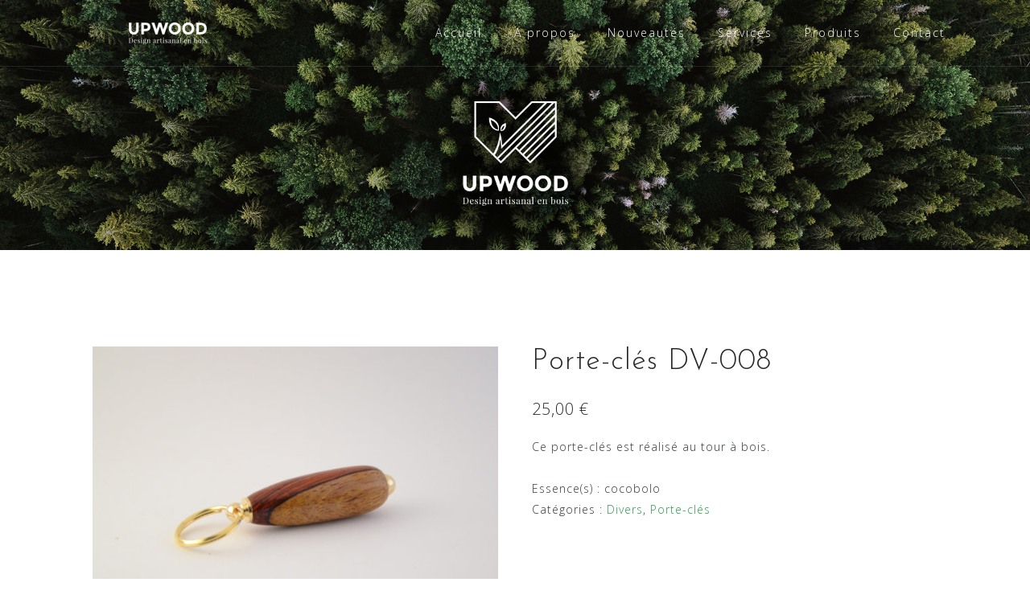

--- FILE ---
content_type: text/html; charset=UTF-8
request_url: http://upwood.be/produit/porte-cles-dv-008/
body_size: 11918
content:
<!DOCTYPE html>
<html dir="ltr" lang="fr-BE"
	prefix="og: https://ogp.me/ns#" >
<head>
<meta charset="UTF-8">
<meta name="viewport" content="width=device-width, initial-scale=1">
<link rel="profile" href="http://gmpg.org/xfn/11">
<link rel="pingback" href="http://upwood.be/xmlrpc.php">

<title>Porte-clés DV-008 | Upwood</title>

		<!-- All in One SEO 4.2.7.1 - aioseo.com -->
		<meta name="robots" content="max-image-preview:large" />
		<link rel="canonical" href="http://upwood.be/produit/porte-cles-dv-008/" />
		<meta name="generator" content="All in One SEO (AIOSEO) 4.2.7.1 " />
		<meta property="og:locale" content="fr_FR" />
		<meta property="og:site_name" content="Upwood | Design artisanal en bois" />
		<meta property="og:type" content="article" />
		<meta property="og:title" content="Porte-clés DV-008 | Upwood" />
		<meta property="og:url" content="http://upwood.be/produit/porte-cles-dv-008/" />
		<meta property="og:image" content="http://upwood.be/wp-content/uploads/2017/09/cropped-home_logo_title_header.png" />
		<meta property="article:published_time" content="2017-10-08T11:42:39+00:00" />
		<meta property="article:modified_time" content="2017-10-08T16:34:41+00:00" />
		<meta name="twitter:card" content="summary_large_image" />
		<meta name="twitter:title" content="Porte-clés DV-008 | Upwood" />
		<meta name="twitter:image" content="http://upwood.be/wp-content/uploads/2017/09/cropped-home_logo_title_header.png" />
		<script type="application/ld+json" class="aioseo-schema">
			{"@context":"https:\/\/schema.org","@graph":[{"@type":"BreadcrumbList","@id":"http:\/\/upwood.be\/produit\/porte-cles-dv-008\/#breadcrumblist","itemListElement":[{"@type":"ListItem","@id":"http:\/\/upwood.be\/#listItem","position":1,"item":{"@type":"WebPage","@id":"http:\/\/upwood.be\/","name":"Accueil","description":"Upwood | Design artisanal en bois | Belgique - Brabant wallon","url":"http:\/\/upwood.be\/"},"nextItem":"http:\/\/upwood.be\/produit\/porte-cles-dv-008\/#listItem"},{"@type":"ListItem","@id":"http:\/\/upwood.be\/produit\/porte-cles-dv-008\/#listItem","position":2,"item":{"@type":"WebPage","@id":"http:\/\/upwood.be\/produit\/porte-cles-dv-008\/","name":"Porte-cl\u00e9s DV-008","url":"http:\/\/upwood.be\/produit\/porte-cles-dv-008\/"},"previousItem":"http:\/\/upwood.be\/#listItem"}]},{"@type":"ItemPage","@id":"http:\/\/upwood.be\/produit\/porte-cles-dv-008\/#itempage","url":"http:\/\/upwood.be\/produit\/porte-cles-dv-008\/","name":"Porte-cl\u00e9s DV-008 | Upwood","inLanguage":"fr-BE","isPartOf":{"@id":"http:\/\/upwood.be\/#website"},"breadcrumb":{"@id":"http:\/\/upwood.be\/produit\/porte-cles-dv-008\/#breadcrumblist"},"author":"http:\/\/upwood.be\/author\/ydeville\/#author","creator":"http:\/\/upwood.be\/author\/ydeville\/#author","image":{"@type":"ImageObject","url":"http:\/\/upwood.be\/wp-content\/uploads\/2017\/10\/upwood-divers-DV008.jpg","@id":"http:\/\/upwood.be\/#mainImage","width":1552,"height":1164},"primaryImageOfPage":{"@id":"http:\/\/upwood.be\/produit\/porte-cles-dv-008\/#mainImage"},"datePublished":"2017-10-08T11:42:39+02:00","dateModified":"2017-10-08T16:34:41+02:00"},{"@type":"Organization","@id":"http:\/\/upwood.be\/#organization","name":"Upwood","url":"http:\/\/upwood.be\/","logo":{"@type":"ImageObject","url":"http:\/\/upwood.be\/wp-content\/uploads\/2017\/09\/cropped-home_logo_title_header.png","@id":"http:\/\/upwood.be\/#organizationLogo","width":200,"height":31},"image":{"@id":"http:\/\/upwood.be\/#organizationLogo"}},{"@type":"WebSite","@id":"http:\/\/upwood.be\/#website","url":"http:\/\/upwood.be\/","name":"Upwood","description":"Design artisanal en bois","inLanguage":"fr-BE","publisher":{"@id":"http:\/\/upwood.be\/#organization"}}]}
		</script>
		<!-- All in One SEO -->

<link rel='dns-prefetch' href='//fonts.googleapis.com' />
<link rel="alternate" type="application/rss+xml" title="Upwood &raquo; Flux" href="http://upwood.be/feed/" />
<link rel="alternate" type="application/rss+xml" title="Upwood &raquo; Flux des commentaires" href="http://upwood.be/comments/feed/" />
<script type="text/javascript">
window._wpemojiSettings = {"baseUrl":"https:\/\/s.w.org\/images\/core\/emoji\/14.0.0\/72x72\/","ext":".png","svgUrl":"https:\/\/s.w.org\/images\/core\/emoji\/14.0.0\/svg\/","svgExt":".svg","source":{"concatemoji":"http:\/\/upwood.be\/wp-includes\/js\/wp-emoji-release.min.js?ver=6.1.9"}};
/*! This file is auto-generated */
!function(e,a,t){var n,r,o,i=a.createElement("canvas"),p=i.getContext&&i.getContext("2d");function s(e,t){var a=String.fromCharCode,e=(p.clearRect(0,0,i.width,i.height),p.fillText(a.apply(this,e),0,0),i.toDataURL());return p.clearRect(0,0,i.width,i.height),p.fillText(a.apply(this,t),0,0),e===i.toDataURL()}function c(e){var t=a.createElement("script");t.src=e,t.defer=t.type="text/javascript",a.getElementsByTagName("head")[0].appendChild(t)}for(o=Array("flag","emoji"),t.supports={everything:!0,everythingExceptFlag:!0},r=0;r<o.length;r++)t.supports[o[r]]=function(e){if(p&&p.fillText)switch(p.textBaseline="top",p.font="600 32px Arial",e){case"flag":return s([127987,65039,8205,9895,65039],[127987,65039,8203,9895,65039])?!1:!s([55356,56826,55356,56819],[55356,56826,8203,55356,56819])&&!s([55356,57332,56128,56423,56128,56418,56128,56421,56128,56430,56128,56423,56128,56447],[55356,57332,8203,56128,56423,8203,56128,56418,8203,56128,56421,8203,56128,56430,8203,56128,56423,8203,56128,56447]);case"emoji":return!s([129777,127995,8205,129778,127999],[129777,127995,8203,129778,127999])}return!1}(o[r]),t.supports.everything=t.supports.everything&&t.supports[o[r]],"flag"!==o[r]&&(t.supports.everythingExceptFlag=t.supports.everythingExceptFlag&&t.supports[o[r]]);t.supports.everythingExceptFlag=t.supports.everythingExceptFlag&&!t.supports.flag,t.DOMReady=!1,t.readyCallback=function(){t.DOMReady=!0},t.supports.everything||(n=function(){t.readyCallback()},a.addEventListener?(a.addEventListener("DOMContentLoaded",n,!1),e.addEventListener("load",n,!1)):(e.attachEvent("onload",n),a.attachEvent("onreadystatechange",function(){"complete"===a.readyState&&t.readyCallback()})),(e=t.source||{}).concatemoji?c(e.concatemoji):e.wpemoji&&e.twemoji&&(c(e.twemoji),c(e.wpemoji)))}(window,document,window._wpemojiSettings);
</script>
<style type="text/css">
img.wp-smiley,
img.emoji {
	display: inline !important;
	border: none !important;
	box-shadow: none !important;
	height: 1em !important;
	width: 1em !important;
	margin: 0 0.07em !important;
	vertical-align: -0.1em !important;
	background: none !important;
	padding: 0 !important;
}
</style>
	<link rel='stylesheet' id='pt-cv-public-style-css' href='http://upwood.be/wp-content/plugins/content-views-query-and-display-post-page/public/assets/css/cv.css?ver=1.9.9.1' type='text/css' media='all' />
<link rel='stylesheet' id='bootstrap-css' href='http://upwood.be/wp-content/themes/astrid/css/bootstrap/bootstrap.min.css?ver=1' type='text/css' media='all' />
<link rel='stylesheet' id='wp-block-library-css' href='http://upwood.be/wp-includes/css/dist/block-library/style.min.css?ver=6.1.9' type='text/css' media='all' />
<link rel='stylesheet' id='wc-blocks-vendors-style-css' href='http://upwood.be/wp-content/plugins/woocommerce/packages/woocommerce-blocks/build/wc-blocks-vendors-style.css?ver=8.7.5' type='text/css' media='all' />
<link rel='stylesheet' id='wc-blocks-style-css' href='http://upwood.be/wp-content/plugins/woocommerce/packages/woocommerce-blocks/build/wc-blocks-style.css?ver=8.7.5' type='text/css' media='all' />
<link rel='stylesheet' id='classic-theme-styles-css' href='http://upwood.be/wp-includes/css/classic-themes.min.css?ver=1' type='text/css' media='all' />
<style id='global-styles-inline-css' type='text/css'>
body{--wp--preset--color--black: #000000;--wp--preset--color--cyan-bluish-gray: #abb8c3;--wp--preset--color--white: #ffffff;--wp--preset--color--pale-pink: #f78da7;--wp--preset--color--vivid-red: #cf2e2e;--wp--preset--color--luminous-vivid-orange: #ff6900;--wp--preset--color--luminous-vivid-amber: #fcb900;--wp--preset--color--light-green-cyan: #7bdcb5;--wp--preset--color--vivid-green-cyan: #00d084;--wp--preset--color--pale-cyan-blue: #8ed1fc;--wp--preset--color--vivid-cyan-blue: #0693e3;--wp--preset--color--vivid-purple: #9b51e0;--wp--preset--gradient--vivid-cyan-blue-to-vivid-purple: linear-gradient(135deg,rgba(6,147,227,1) 0%,rgb(155,81,224) 100%);--wp--preset--gradient--light-green-cyan-to-vivid-green-cyan: linear-gradient(135deg,rgb(122,220,180) 0%,rgb(0,208,130) 100%);--wp--preset--gradient--luminous-vivid-amber-to-luminous-vivid-orange: linear-gradient(135deg,rgba(252,185,0,1) 0%,rgba(255,105,0,1) 100%);--wp--preset--gradient--luminous-vivid-orange-to-vivid-red: linear-gradient(135deg,rgba(255,105,0,1) 0%,rgb(207,46,46) 100%);--wp--preset--gradient--very-light-gray-to-cyan-bluish-gray: linear-gradient(135deg,rgb(238,238,238) 0%,rgb(169,184,195) 100%);--wp--preset--gradient--cool-to-warm-spectrum: linear-gradient(135deg,rgb(74,234,220) 0%,rgb(151,120,209) 20%,rgb(207,42,186) 40%,rgb(238,44,130) 60%,rgb(251,105,98) 80%,rgb(254,248,76) 100%);--wp--preset--gradient--blush-light-purple: linear-gradient(135deg,rgb(255,206,236) 0%,rgb(152,150,240) 100%);--wp--preset--gradient--blush-bordeaux: linear-gradient(135deg,rgb(254,205,165) 0%,rgb(254,45,45) 50%,rgb(107,0,62) 100%);--wp--preset--gradient--luminous-dusk: linear-gradient(135deg,rgb(255,203,112) 0%,rgb(199,81,192) 50%,rgb(65,88,208) 100%);--wp--preset--gradient--pale-ocean: linear-gradient(135deg,rgb(255,245,203) 0%,rgb(182,227,212) 50%,rgb(51,167,181) 100%);--wp--preset--gradient--electric-grass: linear-gradient(135deg,rgb(202,248,128) 0%,rgb(113,206,126) 100%);--wp--preset--gradient--midnight: linear-gradient(135deg,rgb(2,3,129) 0%,rgb(40,116,252) 100%);--wp--preset--duotone--dark-grayscale: url('#wp-duotone-dark-grayscale');--wp--preset--duotone--grayscale: url('#wp-duotone-grayscale');--wp--preset--duotone--purple-yellow: url('#wp-duotone-purple-yellow');--wp--preset--duotone--blue-red: url('#wp-duotone-blue-red');--wp--preset--duotone--midnight: url('#wp-duotone-midnight');--wp--preset--duotone--magenta-yellow: url('#wp-duotone-magenta-yellow');--wp--preset--duotone--purple-green: url('#wp-duotone-purple-green');--wp--preset--duotone--blue-orange: url('#wp-duotone-blue-orange');--wp--preset--font-size--small: 13px;--wp--preset--font-size--medium: 20px;--wp--preset--font-size--large: 36px;--wp--preset--font-size--x-large: 42px;--wp--preset--spacing--20: 0.44rem;--wp--preset--spacing--30: 0.67rem;--wp--preset--spacing--40: 1rem;--wp--preset--spacing--50: 1.5rem;--wp--preset--spacing--60: 2.25rem;--wp--preset--spacing--70: 3.38rem;--wp--preset--spacing--80: 5.06rem;}:where(.is-layout-flex){gap: 0.5em;}body .is-layout-flow > .alignleft{float: left;margin-inline-start: 0;margin-inline-end: 2em;}body .is-layout-flow > .alignright{float: right;margin-inline-start: 2em;margin-inline-end: 0;}body .is-layout-flow > .aligncenter{margin-left: auto !important;margin-right: auto !important;}body .is-layout-constrained > .alignleft{float: left;margin-inline-start: 0;margin-inline-end: 2em;}body .is-layout-constrained > .alignright{float: right;margin-inline-start: 2em;margin-inline-end: 0;}body .is-layout-constrained > .aligncenter{margin-left: auto !important;margin-right: auto !important;}body .is-layout-constrained > :where(:not(.alignleft):not(.alignright):not(.alignfull)){max-width: var(--wp--style--global--content-size);margin-left: auto !important;margin-right: auto !important;}body .is-layout-constrained > .alignwide{max-width: var(--wp--style--global--wide-size);}body .is-layout-flex{display: flex;}body .is-layout-flex{flex-wrap: wrap;align-items: center;}body .is-layout-flex > *{margin: 0;}:where(.wp-block-columns.is-layout-flex){gap: 2em;}.has-black-color{color: var(--wp--preset--color--black) !important;}.has-cyan-bluish-gray-color{color: var(--wp--preset--color--cyan-bluish-gray) !important;}.has-white-color{color: var(--wp--preset--color--white) !important;}.has-pale-pink-color{color: var(--wp--preset--color--pale-pink) !important;}.has-vivid-red-color{color: var(--wp--preset--color--vivid-red) !important;}.has-luminous-vivid-orange-color{color: var(--wp--preset--color--luminous-vivid-orange) !important;}.has-luminous-vivid-amber-color{color: var(--wp--preset--color--luminous-vivid-amber) !important;}.has-light-green-cyan-color{color: var(--wp--preset--color--light-green-cyan) !important;}.has-vivid-green-cyan-color{color: var(--wp--preset--color--vivid-green-cyan) !important;}.has-pale-cyan-blue-color{color: var(--wp--preset--color--pale-cyan-blue) !important;}.has-vivid-cyan-blue-color{color: var(--wp--preset--color--vivid-cyan-blue) !important;}.has-vivid-purple-color{color: var(--wp--preset--color--vivid-purple) !important;}.has-black-background-color{background-color: var(--wp--preset--color--black) !important;}.has-cyan-bluish-gray-background-color{background-color: var(--wp--preset--color--cyan-bluish-gray) !important;}.has-white-background-color{background-color: var(--wp--preset--color--white) !important;}.has-pale-pink-background-color{background-color: var(--wp--preset--color--pale-pink) !important;}.has-vivid-red-background-color{background-color: var(--wp--preset--color--vivid-red) !important;}.has-luminous-vivid-orange-background-color{background-color: var(--wp--preset--color--luminous-vivid-orange) !important;}.has-luminous-vivid-amber-background-color{background-color: var(--wp--preset--color--luminous-vivid-amber) !important;}.has-light-green-cyan-background-color{background-color: var(--wp--preset--color--light-green-cyan) !important;}.has-vivid-green-cyan-background-color{background-color: var(--wp--preset--color--vivid-green-cyan) !important;}.has-pale-cyan-blue-background-color{background-color: var(--wp--preset--color--pale-cyan-blue) !important;}.has-vivid-cyan-blue-background-color{background-color: var(--wp--preset--color--vivid-cyan-blue) !important;}.has-vivid-purple-background-color{background-color: var(--wp--preset--color--vivid-purple) !important;}.has-black-border-color{border-color: var(--wp--preset--color--black) !important;}.has-cyan-bluish-gray-border-color{border-color: var(--wp--preset--color--cyan-bluish-gray) !important;}.has-white-border-color{border-color: var(--wp--preset--color--white) !important;}.has-pale-pink-border-color{border-color: var(--wp--preset--color--pale-pink) !important;}.has-vivid-red-border-color{border-color: var(--wp--preset--color--vivid-red) !important;}.has-luminous-vivid-orange-border-color{border-color: var(--wp--preset--color--luminous-vivid-orange) !important;}.has-luminous-vivid-amber-border-color{border-color: var(--wp--preset--color--luminous-vivid-amber) !important;}.has-light-green-cyan-border-color{border-color: var(--wp--preset--color--light-green-cyan) !important;}.has-vivid-green-cyan-border-color{border-color: var(--wp--preset--color--vivid-green-cyan) !important;}.has-pale-cyan-blue-border-color{border-color: var(--wp--preset--color--pale-cyan-blue) !important;}.has-vivid-cyan-blue-border-color{border-color: var(--wp--preset--color--vivid-cyan-blue) !important;}.has-vivid-purple-border-color{border-color: var(--wp--preset--color--vivid-purple) !important;}.has-vivid-cyan-blue-to-vivid-purple-gradient-background{background: var(--wp--preset--gradient--vivid-cyan-blue-to-vivid-purple) !important;}.has-light-green-cyan-to-vivid-green-cyan-gradient-background{background: var(--wp--preset--gradient--light-green-cyan-to-vivid-green-cyan) !important;}.has-luminous-vivid-amber-to-luminous-vivid-orange-gradient-background{background: var(--wp--preset--gradient--luminous-vivid-amber-to-luminous-vivid-orange) !important;}.has-luminous-vivid-orange-to-vivid-red-gradient-background{background: var(--wp--preset--gradient--luminous-vivid-orange-to-vivid-red) !important;}.has-very-light-gray-to-cyan-bluish-gray-gradient-background{background: var(--wp--preset--gradient--very-light-gray-to-cyan-bluish-gray) !important;}.has-cool-to-warm-spectrum-gradient-background{background: var(--wp--preset--gradient--cool-to-warm-spectrum) !important;}.has-blush-light-purple-gradient-background{background: var(--wp--preset--gradient--blush-light-purple) !important;}.has-blush-bordeaux-gradient-background{background: var(--wp--preset--gradient--blush-bordeaux) !important;}.has-luminous-dusk-gradient-background{background: var(--wp--preset--gradient--luminous-dusk) !important;}.has-pale-ocean-gradient-background{background: var(--wp--preset--gradient--pale-ocean) !important;}.has-electric-grass-gradient-background{background: var(--wp--preset--gradient--electric-grass) !important;}.has-midnight-gradient-background{background: var(--wp--preset--gradient--midnight) !important;}.has-small-font-size{font-size: var(--wp--preset--font-size--small) !important;}.has-medium-font-size{font-size: var(--wp--preset--font-size--medium) !important;}.has-large-font-size{font-size: var(--wp--preset--font-size--large) !important;}.has-x-large-font-size{font-size: var(--wp--preset--font-size--x-large) !important;}
.wp-block-navigation a:where(:not(.wp-element-button)){color: inherit;}
:where(.wp-block-columns.is-layout-flex){gap: 2em;}
.wp-block-pullquote{font-size: 1.5em;line-height: 1.6;}
</style>
<link rel='stylesheet' id='cpsh-shortcodes-css' href='http://upwood.be/wp-content/plugins/column-shortcodes//assets/css/shortcodes.css?ver=1.0' type='text/css' media='all' />
<link rel='stylesheet' id='contact-form-7-css' href='http://upwood.be/wp-content/plugins/contact-form-7/includes/css/styles.css?ver=5.7.2' type='text/css' media='all' />
<link rel='stylesheet' id='post_grid_style-css' href='http://upwood.be/wp-content/plugins/post-grid/assets/frontend/css/style-new.css?ver=6.1.9' type='text/css' media='all' />
<link rel='stylesheet' id='owl.carousel-css' href='http://upwood.be/wp-content/plugins/post-grid/assets/frontend/css/owl.carousel.css?ver=6.1.9' type='text/css' media='all' />
<link rel='stylesheet' id='font-awesome-css' href='http://upwood.be/wp-content/plugins/post-grid/assets/frontend/css/font-awesome.min.css?ver=6.1.9' type='text/css' media='all' />
<link rel='stylesheet' id='style-woocommerce-css' href='http://upwood.be/wp-content/plugins/post-grid/assets/frontend/css/style-woocommerce.css?ver=6.1.9' type='text/css' media='all' />
<link rel='stylesheet' id='style.skins-css' href='http://upwood.be/wp-content/plugins/post-grid/assets/global/css/style.skins.css?ver=6.1.9' type='text/css' media='all' />
<link rel='stylesheet' id='style.layout-css' href='http://upwood.be/wp-content/plugins/post-grid/assets/global/css/style.layout.css?ver=6.1.9' type='text/css' media='all' />
<link rel='stylesheet' id='photoswipe-css' href='http://upwood.be/wp-content/plugins/woocommerce/assets/css/photoswipe/photoswipe.min.css?ver=7.1.0' type='text/css' media='all' />
<link rel='stylesheet' id='photoswipe-default-skin-css' href='http://upwood.be/wp-content/plugins/woocommerce/assets/css/photoswipe/default-skin/default-skin.min.css?ver=7.1.0' type='text/css' media='all' />
<link rel='stylesheet' id='woocommerce-layout-css' href='http://upwood.be/wp-content/plugins/woocommerce/assets/css/woocommerce-layout.css?ver=7.1.0' type='text/css' media='all' />
<link rel='stylesheet' id='woocommerce-smallscreen-css' href='http://upwood.be/wp-content/plugins/woocommerce/assets/css/woocommerce-smallscreen.css?ver=7.1.0' type='text/css' media='only screen and (max-width: 768px)' />
<link rel='stylesheet' id='woocommerce-general-css' href='http://upwood.be/wp-content/plugins/woocommerce/assets/css/woocommerce.css?ver=7.1.0' type='text/css' media='all' />
<style id='woocommerce-inline-inline-css' type='text/css'>
.woocommerce form .form-row .required { visibility: visible; }
</style>
<link rel='stylesheet' id='astrid-style-css' href='http://upwood.be/wp-content/themes/astrid/style.css?ver=6.1.9' type='text/css' media='all' />
<style id='astrid-style-inline-css' type='text/css'>
.site-header {position: fixed;}
.woocommerce .woocommerce-message:before,.woocommerce #payment #place_order,.woocommerce-page #payment #place_order,.woocommerce .cart .button, .woocommerce .cart input.button,.woocommerce-cart .wc-proceed-to-checkout a.checkout-button,.woocommerce #review_form #respond .form-submit input,.woocommerce a.button,.woocommerce div.product form.cart .button,.woocommerce .star-rating,.page-header .page-title .fa,.site-footer a:hover,.footer-info a:hover,.footer-widgets a:hover,.testimonial-title a:hover,.employee-title a:hover,.fact .fa,.service-title a:hover,.widget-area .widget a:hover,.entry-meta a:hover,.entry-footer a:hover,.entry-title a:hover,.comment-navigation a:hover,.posts-navigation a:hover,.post-navigation a:hover,.main-navigation a:hover,.main-navigation li.focus > a,a,a:hover,button,.button,input[type="button"],input[type="reset"],input[type="submit"] { color:#269d4b}
.social-menu-widget a,.woocommerce span.onsale,.woocommerce #payment #place_order:hover, .woocommerce-page #payment #place_order:hover,.woocommerce .cart .button:hover, .woocommerce .cart input.button:hover,.woocommerce-cart .wc-proceed-to-checkout a.checkout-button:hover,.woocommerce #review_form #respond .form-submit input:hover,.woocommerce div.product form.cart .button:hover,.woocommerce a.button:hover,.preloader-inner ul li,.progress-animate,button:hover,.button:hover,input[type="button"]:hover,input[type="reset"]:hover,input[type="submit"]:hover { background-color:#269d4b}
.woocommerce .woocommerce-message,.woocommerce #payment #place_order,.woocommerce-page #payment #place_order,.woocommerce .cart .button, .woocommerce .cart input.button,.woocommerce-cart .wc-proceed-to-checkout a.checkout-button,.woocommerce #review_form #respond .form-submit input,.woocommerce a.button,.woocommerce div.product form.cart .button,.main-navigation li a::after,.main-navigation li a::before,button,.button,input[type="button"],input[type="reset"],input[type="submit"] { border-color:#269d4b}
.site-title a,.site-title a:hover { color:#ffffff}
.site-description { color:#BDBDBD}
.site-header,.site-header.header-scrolled { background-color:rgba(32,37,41,0.9)}
@media only screen and (max-width: 1024px) { .site-header.has-header,.site-header.has-video,.site-header.has-single,.site-header.has-shortcode { background-color:rgba(32,37,41,0.9)} }
body, .widget-area .widget, .widget-area .widget a { color:#32393a}
.footer-widgets, .site-footer, .footer-info { background-color:#202529}
body {font-family: 'Open Sans', sans-serif;}
h1, h2, h3, h4, h5, h6, .fact .fact-number, .fact .fact-name, .site-title {font-family: 'Josefin Sans', sans-serif;}
.site-title { font-size:30px; }
.site-description { font-size:14px; }
h1 { font-size:36px; }
h2 { font-size:26px; }
h3 { font-size:24px; }
h4 { font-size:16px; }
h5 { font-size:14px; }
h6 { font-size:12px; }
body { font-size:14px; }

</style>
<link rel='stylesheet' id='astrid-body-fonts-css' href='//fonts.googleapis.com/css?family=Open+Sans%3A300%2C300italic%2C600%2C600italic&#038;ver=6.1.9' type='text/css' media='all' />
<link rel='stylesheet' id='astrid-headings-fonts-css' href='//fonts.googleapis.com/css?family=Josefin+Sans%3A300italic%2C300&#038;ver=6.1.9' type='text/css' media='all' />
<link rel='stylesheet' id='wp_mailjet_form_builder_widget-widget-front-styles-css' href='http://upwood.be/wp-content/plugins/mailjet-for-wordpress/src/widgetformbuilder/css/front-widget.css?ver=6.1.3' type='text/css' media='all' />
<link rel='stylesheet' id='sccss_style-css' href='http://upwood.be?sccss=1&#038;ver=6.1.9' type='text/css' media='all' />
<script type='text/javascript' src='http://upwood.be/wp-includes/js/jquery/jquery.min.js?ver=3.6.1' id='jquery-core-js'></script>
<script type='text/javascript' src='http://upwood.be/wp-includes/js/jquery/jquery-migrate.min.js?ver=3.3.2' id='jquery-migrate-js'></script>
<script type='text/javascript' id='post_grid_scripts-js-extra'>
/* <![CDATA[ */
var post_grid_ajax = {"post_grid_ajaxurl":"http:\/\/upwood.be\/wp-admin\/admin-ajax.php"};
/* ]]> */
</script>
<script type='text/javascript' src='http://upwood.be/wp-content/plugins/post-grid/assets/frontend/js/scripts.js?ver=6.1.9' id='post_grid_scripts-js'></script>
<script type='text/javascript' src='http://upwood.be/wp-content/plugins/post-grid/assets/frontend/js/masonry.pkgd.min.js?ver=6.1.9' id='masonry.pkgd.min-js'></script>
<script type='text/javascript' src='http://upwood.be/wp-content/plugins/post-grid/assets/frontend/js/owl.carousel.min.js?ver=6.1.9' id='owl.carousel.min-js'></script>
<script type='text/javascript' src='http://upwood.be/wp-content/plugins/post-grid/assets/frontend/js/imagesloaded.pkgd.js?ver=6.1.9' id='imagesloaded.pkgd.js-js'></script>
<link rel="https://api.w.org/" href="http://upwood.be/wp-json/" /><link rel="alternate" type="application/json" href="http://upwood.be/wp-json/wp/v2/product/980" /><link rel="EditURI" type="application/rsd+xml" title="RSD" href="http://upwood.be/xmlrpc.php?rsd" />
<link rel="wlwmanifest" type="application/wlwmanifest+xml" href="http://upwood.be/wp-includes/wlwmanifest.xml" />
<meta name="generator" content="WordPress 6.1.9" />
<meta name="generator" content="WooCommerce 7.1.0" />
<link rel='shortlink' href='http://upwood.be/?p=980' />
<link rel="alternate" type="application/json+oembed" href="http://upwood.be/wp-json/oembed/1.0/embed?url=http%3A%2F%2Fupwood.be%2Fproduit%2Fporte-cles-dv-008%2F" />
<link rel="alternate" type="text/xml+oembed" href="http://upwood.be/wp-json/oembed/1.0/embed?url=http%3A%2F%2Fupwood.be%2Fproduit%2Fporte-cles-dv-008%2F&#038;format=xml" />
<script type='text/javascript'>
    jQuery(document).ready(function(){
        jQuery('.atframework_services_widget .service:nth-child(1) img').wrap( "<a href='http://upwood.be/eclairage/'></a>" );
        jQuery('.atframework_services_widget .service:nth-child(2) img').wrap( "<a href='http://upwood.be/plume/'></a>" );
        jQuery('.atframework_services_widget .service:nth-child(2) img').wrap( "<a href='http://upwood.be/plume/'></a>" );
        jQuery('.atframework_services_widget .service:nth-child(3) img').wrap( "<a href='http://upwood.be/cuisine/'></a>" );
        jQuery('.atframework_services_widget .service:nth-child(4) img').wrap( "<a href='http://upwood.be/salledebain/'></a>" );
        jQuery('.atframework_services_widget .service:nth-child(5) img').wrap( "<a href='http://upwood.be/divers/'></a>" );
        jQuery('.atframework_services_widget .service:nth-child(6) img').wrap( "<a href='http://upwood.be/sur-mesure/'></a>" );
    });
</script>	<noscript><style>.woocommerce-product-gallery{ opacity: 1 !important; }</style></noscript>
	<style type="text/css" id="custom-background-css">
body.custom-background { background-color: #ffffff; }
</style>
	<link rel="icon" href="http://upwood.be/wp-content/uploads/2017/09/home_favicon.png" sizes="32x32" />
<link rel="icon" href="http://upwood.be/wp-content/uploads/2017/09/home_favicon.png" sizes="192x192" />
<link rel="apple-touch-icon" href="http://upwood.be/wp-content/uploads/2017/09/home_favicon.png" />
<meta name="msapplication-TileImage" content="http://upwood.be/wp-content/uploads/2017/09/home_favicon.png" />


<!-- Global Site Tag (gtag.js) - Google Analytics -->
<script async src="https://www.googletagmanager.com/gtag/js?id=UA-107748639-1"></script>
<script>
  window.dataLayer = window.dataLayer || [];
  function gtag(){dataLayer.push(arguments);}
  gtag('js', new Date());

  gtag('config', 'UA-107748639-1');
</script>



</head>

<body class="product-template-default single single-product postid-980 custom-background wp-custom-logo theme-astrid woocommerce woocommerce-page woocommerce-no-js">

<div class="preloader">
<div class="preloader-inner">
	<ul><li></li><li></li><li></li><li></li><li></li><li></li></ul>
</div>
</div>

<div id="page" class="site">
	<a class="skip-link screen-reader-text" href="#content">Skip to content</a>

	<header id="masthead" class="site-header has-header" role="banner">
		<div class="container">
			<div class="site-branding col-md-4 col-sm-6 col-xs-12">
				<a href="http://upwood.be/" class="custom-logo-link" rel="home"><img width="200" height="31" src="http://upwood.be/wp-content/uploads/2017/09/cropped-home_logo_title_header.png" class="custom-logo" alt="Upwood" decoding="async" srcset="http://upwood.be/wp-content/uploads/2017/09/cropped-home_logo_title_header.png 200w, http://upwood.be/wp-content/uploads/2017/09/cropped-home_logo_title_header-100x16.png 100w" sizes="(max-width: 200px) 100vw, 200px" /></a>			</div>
			<div class="btn-menu col-md-8 col-sm-6 col-xs-12"><i class="fa fa-navicon"></i></div>
			<nav id="mainnav" class="main-navigation col-md-8 col-sm-6 col-xs-12" role="navigation">
				<div class="menu-main-menu-container"><ul id="primary-menu" class="menu"><li id="menu-item-40" class="menu-item menu-item-type-custom menu-item-object-custom menu-item-home menu-item-40"><a href="http://upwood.be">Accueil</a></li>
<li id="menu-item-43" class="menu-item menu-item-type-post_type menu-item-object-page menu-item-43"><a href="http://upwood.be/about/">A propos</a></li>
<li id="menu-item-1126" class="menu-item menu-item-type-post_type menu-item-object-page menu-item-1126"><a href="http://upwood.be/nouveautes/">Nouveautés</a></li>
<li id="menu-item-1119" class="menu-item menu-item-type-post_type menu-item-object-page menu-item-has-children menu-item-1119"><a href="http://upwood.be/services/">Services</a>
<ul class="sub-menu">
	<li id="menu-item-1124" class="menu-item menu-item-type-custom menu-item-object-custom menu-item-1124"><a href="http://upwood.be/services/">Ebénisterie et menuiserie</a></li>
	<li id="menu-item-1125" class="menu-item menu-item-type-custom menu-item-object-custom menu-item-1125"><a href="http://upwood.be/services/">Restauration de mobilier</a></li>
	<li id="menu-item-1157" class="menu-item menu-item-type-custom menu-item-object-custom menu-item-1157"><a href="http://upwood.be/services/">Tournage sur bois</a></li>
</ul>
</li>
<li id="menu-item-42" class="menu-item menu-item-type-post_type menu-item-object-page menu-item-has-children menu-item-42"><a href="http://upwood.be/produits/">Produits</a>
<ul class="sub-menu">
	<li id="menu-item-1189" class="menu-item menu-item-type-custom menu-item-object-custom menu-item-1189"><a href="https://upwood.be/decoration-de-noel/">Décoration de Noël</a></li>
	<li id="menu-item-306" class="menu-item menu-item-type-post_type menu-item-object-page menu-item-306"><a href="http://upwood.be/plume/">Plume</a></li>
	<li id="menu-item-305" class="menu-item menu-item-type-post_type menu-item-object-page menu-item-305"><a href="http://upwood.be/eclairage/">Eclairage</a></li>
	<li id="menu-item-303" class="menu-item menu-item-type-post_type menu-item-object-page menu-item-303"><a href="http://upwood.be/cuisine/">Cuisine</a></li>
	<li id="menu-item-307" class="menu-item menu-item-type-post_type menu-item-object-page menu-item-307"><a href="http://upwood.be/salledebain/">Salle de bain</a></li>
	<li id="menu-item-304" class="menu-item menu-item-type-post_type menu-item-object-page menu-item-304"><a href="http://upwood.be/divers/">Divers</a></li>
	<li id="menu-item-308" class="menu-item menu-item-type-post_type menu-item-object-page menu-item-308"><a href="http://upwood.be/sur-mesure/">Sur-mesure</a></li>
</ul>
</li>
<li id="menu-item-41" class="menu-item menu-item-type-post_type menu-item-object-page menu-item-41"><a href="http://upwood.be/contact/">Contact</a></li>
</ul></div>			</nav><!-- #site-navigation -->
		</div>
	</header><!-- #masthead -->

			<div class="header-image">
		<div class="header-info">
			<div class="container">
				<h4 class="header-subtext"></h4>
				<h3 class="header-text"></h3></div></div>		<img class="large-header" src="http://upwood.be/wp-content/uploads/2020/11/home_header-01.png" width="1920" alt="Upwood">
		
								<img class="small-header" src="http://upwood.be/wp-content/uploads/2017/09/home_header.png" width="1920" alt="Upwood">
			</div>
		

				
	
	<div id="content" class="site-content">
		<div class="container">
	<div id="primary" class="content-area"><main id="main" class="site-main" role="main">
					
			<div class="woocommerce-notices-wrapper"></div><div id="product-980" class="clearfix product type-product post-980 status-publish first instock product_cat-divers product_cat-porte-cles has-post-thumbnail shipping-taxable purchasable product-type-simple">

	<div class="woocommerce-product-gallery woocommerce-product-gallery--with-images woocommerce-product-gallery--columns-4 images" data-columns="4" style="opacity: 0; transition: opacity .25s ease-in-out;">
	<figure class="woocommerce-product-gallery__wrapper">
		<div data-thumb="http://upwood.be/wp-content/uploads/2017/10/upwood-divers-DV008-234x234.jpg" data-thumb-alt="" class="woocommerce-product-gallery__image"><a href="http://upwood.be/wp-content/uploads/2017/10/upwood-divers-DV008.jpg"><img width="600" height="450" src="http://upwood.be/wp-content/uploads/2017/10/upwood-divers-DV008.jpg" class="wp-post-image" alt="" decoding="async" loading="lazy" title="upwood-divers-DV008" data-caption="" data-src="http://upwood.be/wp-content/uploads/2017/10/upwood-divers-DV008.jpg" data-large_image="http://upwood.be/wp-content/uploads/2017/10/upwood-divers-DV008.jpg" data-large_image_width="1552" data-large_image_height="1164" srcset="http://upwood.be/wp-content/uploads/2017/10/upwood-divers-DV008.jpg 1552w, http://upwood.be/wp-content/uploads/2017/10/upwood-divers-DV008-300x225.jpg 300w, http://upwood.be/wp-content/uploads/2017/10/upwood-divers-DV008-768x576.jpg 768w, http://upwood.be/wp-content/uploads/2017/10/upwood-divers-DV008-1024x768.jpg 1024w, http://upwood.be/wp-content/uploads/2017/10/upwood-divers-DV008-234x176.jpg 234w, http://upwood.be/wp-content/uploads/2017/10/upwood-divers-DV008-400x300.jpg 400w, http://upwood.be/wp-content/uploads/2017/10/upwood-divers-DV008-600x450.jpg 600w, http://upwood.be/wp-content/uploads/2017/10/upwood-divers-DV008-700x525.jpg 700w, http://upwood.be/wp-content/uploads/2017/10/upwood-divers-DV008-520x390.jpg 520w, http://upwood.be/wp-content/uploads/2017/10/upwood-divers-DV008-360x270.jpg 360w, http://upwood.be/wp-content/uploads/2017/10/upwood-divers-DV008-250x188.jpg 250w, http://upwood.be/wp-content/uploads/2017/10/upwood-divers-DV008-100x75.jpg 100w" sizes="(max-width: 600px) 100vw, 600px" /></a></div>	</figure>
</div>

	<div class="summary entry-summary">
		<h1 class="product_title entry-title">Porte-clés DV-008</h1><p class="price"><span class="woocommerce-Price-amount amount"><bdi>25,00&nbsp;<span class="woocommerce-Price-currencySymbol">&euro;</span></bdi></span></p>
<div class="woocommerce-product-details__short-description">
	<p>Ce porte-clés est réalisé au tour à bois.<br />
<br />
Essence(s) : cocobolo</p>
</div>

	
	<form class="cart" action="http://upwood.be/produit/porte-cles-dv-008/" method="post" enctype='multipart/form-data'>
		
			<div class="quantity">
				<label class="screen-reader-text" for="quantity_6943a724b9ee0">quantité de Porte-clés DV-008</label>
		<input
			type="number"
			id="quantity_6943a724b9ee0"
			class="input-text qty text"
			step="1"
			min="1"
			max=""
			name="quantity"
			value="1"
			title="Qté"
			size="4"
			placeholder=""
			inputmode="numeric"
			autocomplete="off"
		/>
			</div>
	
		<button type="submit" name="add-to-cart" value="980" class="single_add_to_cart_button button alt wp-element-button">Ajouter au panier</button>

			</form>

	
<div class="product_meta">

	
	
	<span class="posted_in">Catégories : <a href="http://upwood.be/categorie-produit/divers/" rel="tag">Divers</a>, <a href="http://upwood.be/categorie-produit/divers/porte-cles/" rel="tag">Porte-clés</a></span>
	
	
</div>
	</div>

	
	<section class="related products">

					<h2>Produits apparentés</h2>
				
		<ul class="products columns-3">

			
					<li class="clearfix product type-product post-1453 status-publish first instock product_cat-divers product_cat-porte-cles has-post-thumbnail shipping-taxable purchasable product-type-simple">
	<a href="http://upwood.be/produit/porte-cles-secret-dv-110/" class="woocommerce-LoopProduct-link woocommerce-loop-product__link"><img width="300" height="300" src="http://upwood.be/wp-content/uploads/2020/11/DV-110-copie-300x300.jpg" class="attachment-woocommerce_thumbnail size-woocommerce_thumbnail" alt="" decoding="async" loading="lazy" srcset="http://upwood.be/wp-content/uploads/2020/11/DV-110-copie-300x300.jpg 300w, http://upwood.be/wp-content/uploads/2020/11/DV-110-copie-234x234.jpg 234w" sizes="(max-width: 300px) 100vw, 300px" /><h2 class="woocommerce-loop-product__title">Porte-clés secret DV-110</h2>
	<span class="price"><span class="woocommerce-Price-amount amount"><bdi>20,00&nbsp;<span class="woocommerce-Price-currencySymbol">&euro;</span></bdi></span></span>
</a><a href="?add-to-cart=1453" data-quantity="1" class="button wp-element-button product_type_simple add_to_cart_button ajax_add_to_cart" data-product_id="1453" data-product_sku="" aria-label="Ajouter &ldquo;Porte-clés secret DV-110&rdquo; à votre panier" rel="nofollow">Ajouter au panier</a></li>

			
					<li class="clearfix product type-product post-1395 status-publish instock product_cat-divers product_cat-porte-cles has-post-thumbnail shipping-taxable purchasable product-type-simple">
	<a href="http://upwood.be/produit/porte-cles-dv-101/" class="woocommerce-LoopProduct-link woocommerce-loop-product__link"><img width="300" height="300" src="http://upwood.be/wp-content/uploads/2020/11/DV-101-300x300.jpg" class="attachment-woocommerce_thumbnail size-woocommerce_thumbnail" alt="" decoding="async" loading="lazy" srcset="http://upwood.be/wp-content/uploads/2020/11/DV-101-300x300.jpg 300w, http://upwood.be/wp-content/uploads/2020/11/DV-101-234x234.jpg 234w" sizes="(max-width: 300px) 100vw, 300px" /><h2 class="woocommerce-loop-product__title">Porte-clés sifflet DV-101</h2>
	<span class="price"><span class="woocommerce-Price-amount amount"><bdi>20,00&nbsp;<span class="woocommerce-Price-currencySymbol">&euro;</span></bdi></span></span>
</a><a href="?add-to-cart=1395" data-quantity="1" class="button wp-element-button product_type_simple add_to_cart_button ajax_add_to_cart" data-product_id="1395" data-product_sku="" aria-label="Ajouter &ldquo;Porte-clés sifflet DV-101&rdquo; à votre panier" rel="nofollow">Ajouter au panier</a></li>

			
					<li class="clearfix product type-product post-1449 status-publish last instock product_cat-divers product_cat-porte-cles has-post-thumbnail shipping-taxable purchasable product-type-simple">
	<a href="http://upwood.be/produit/porte-cles-secret-dv-106/" class="woocommerce-LoopProduct-link woocommerce-loop-product__link"><img width="300" height="300" src="http://upwood.be/wp-content/uploads/2020/11/DV-106-2-copie-300x300.jpg" class="attachment-woocommerce_thumbnail size-woocommerce_thumbnail" alt="" decoding="async" loading="lazy" srcset="http://upwood.be/wp-content/uploads/2020/11/DV-106-2-copie-300x300.jpg 300w, http://upwood.be/wp-content/uploads/2020/11/DV-106-2-copie-234x234.jpg 234w" sizes="(max-width: 300px) 100vw, 300px" /><h2 class="woocommerce-loop-product__title">Porte-clés secret DV-106</h2>
	<span class="price"><span class="woocommerce-Price-amount amount"><bdi>20,00&nbsp;<span class="woocommerce-Price-currencySymbol">&euro;</span></bdi></span></span>
</a><a href="?add-to-cart=1449" data-quantity="1" class="button wp-element-button product_type_simple add_to_cart_button ajax_add_to_cart" data-product_id="1449" data-product_sku="" aria-label="Ajouter &ldquo;Porte-clés secret DV-106&rdquo; à votre panier" rel="nofollow">Ajouter au panier</a></li>

			
		</ul>

	</section>
	</div>


		
	</main></div>
	

		</div>
	</div><!-- #content -->

	<div class="footer-wrapper">
					
	
	<div id="sidebar-footer" class="footer-widgets" role="complementary">
		<div class="container">
							<div class="sidebar-column col-md-4">
					<aside id="custom_html-5" class="widget_text widget widget_custom_html"><div class="textwidget custom-html-widget"><img src="http://upwood.be/wp-content/uploads/2017/09/home_logo_footer.png" width="90"/></div></aside>				</div>
				
							<div class="sidebar-column col-md-4">
					<aside id="custom_html-3" class="widget_text widget widget_custom_html"><div class="textwidget custom-html-widget"><div align="center">Yves de Ville de Goyet <br/>
<i class="fa fa-envelope"></i><a href="mailto: info@upwood.be"> info@upwood.be </a><br/>

<i class="fa fa-phone"></i> +32 497 05 30 05<br/>
</div></div></aside>				</div>
				
							<div class="sidebar-column col-md-4">
					<aside id="custom_html-4" class="widget_text widget widget_custom_html"><div class="textwidget custom-html-widget"><div align="right">
<br/>

5A Rue de la Sainte <br/> 
<i class="fa fa-home"></i> 1315 Opprebais <br/>
</div></aside>				</div>
					</div>	
	</div>				
				
		<footer id="colophon" class="site-footer" role="contentinfo">	
			<div class="site-info container">
				<nav id="footernav" class="footer-navigation" role="navigation">
					<div class="menu-footer-menu-container"><ul id="footer-menu" class="menu"><li id="menu-item-392" class="ppr-new-window menu-item menu-item-type-post_type menu-item-object-page menu-item-392"><a target="_blank" rel="noopener" href="http://upwood.be/conditions-generales-de-vente/">Conditions générales de vente</a></li>
</ul></div>				</nav><!-- #site-navigation -->
				<div class="site-copyright">
					 © 2020 Upwood - Design artisanal en bois
				</div> 
			</div><!-- .site-info -->
		</footer><!-- #colophon -->
	</div>

</div><!-- #page -->

<script type="application/ld+json">{"@context":"https:\/\/schema.org\/","@type":"Product","@id":"http:\/\/upwood.be\/produit\/porte-cles-dv-008\/#product","name":"Porte-cl\u00e9s DV-008","url":"http:\/\/upwood.be\/produit\/porte-cles-dv-008\/","description":"Ce porte-cl\u00e9s est r\u00e9alis\u00e9 au tour \u00e0 bois.\r\n\r\nEssence(s) : cocobolo","image":"http:\/\/upwood.be\/wp-content\/uploads\/2017\/10\/upwood-divers-DV008.jpg","sku":980,"offers":[{"@type":"Offer","price":"25.00","priceValidUntil":"2026-12-31","priceSpecification":{"price":"25.00","priceCurrency":"EUR","valueAddedTaxIncluded":"false"},"priceCurrency":"EUR","availability":"http:\/\/schema.org\/InStock","url":"http:\/\/upwood.be\/produit\/porte-cles-dv-008\/","seller":{"@type":"Organization","name":"Upwood","url":"http:\/\/upwood.be"}}]}</script>
<div class="pswp" tabindex="-1" role="dialog" aria-hidden="true">
	<div class="pswp__bg"></div>
	<div class="pswp__scroll-wrap">
		<div class="pswp__container">
			<div class="pswp__item"></div>
			<div class="pswp__item"></div>
			<div class="pswp__item"></div>
		</div>
		<div class="pswp__ui pswp__ui--hidden">
			<div class="pswp__top-bar">
				<div class="pswp__counter"></div>
				<button class="pswp__button pswp__button--close" aria-label="Fermer (Echap)"></button>
				<button class="pswp__button pswp__button--share" aria-label="Partagez"></button>
				<button class="pswp__button pswp__button--fs" aria-label="Basculer en plein écran"></button>
				<button class="pswp__button pswp__button--zoom" aria-label="Zoomer/Dézoomer"></button>
				<div class="pswp__preloader">
					<div class="pswp__preloader__icn">
						<div class="pswp__preloader__cut">
							<div class="pswp__preloader__donut"></div>
						</div>
					</div>
				</div>
			</div>
			<div class="pswp__share-modal pswp__share-modal--hidden pswp__single-tap">
				<div class="pswp__share-tooltip"></div>
			</div>
			<button class="pswp__button pswp__button--arrow--left" aria-label="Précédent (flèche  gauche)"></button>
			<button class="pswp__button pswp__button--arrow--right" aria-label="Suivant (flèche droite)"></button>
			<div class="pswp__caption">
				<div class="pswp__caption__center"></div>
			</div>
		</div>
	</div>
</div>
	<script type="text/javascript">
		(function () {
			var c = document.body.className;
			c = c.replace(/woocommerce-no-js/, 'woocommerce-js');
			document.body.className = c;
		})();
	</script>
	<script type='text/javascript' src='http://upwood.be/wp-content/plugins/contact-form-7/includes/swv/js/index.js?ver=5.7.2' id='swv-js'></script>
<script type='text/javascript' id='contact-form-7-js-extra'>
/* <![CDATA[ */
var wpcf7 = {"api":{"root":"http:\/\/upwood.be\/wp-json\/","namespace":"contact-form-7\/v1"}};
/* ]]> */
</script>
<script type='text/javascript' src='http://upwood.be/wp-content/plugins/contact-form-7/includes/js/index.js?ver=5.7.2' id='contact-form-7-js'></script>
<script type='text/javascript' id='pt-cv-content-views-script-js-extra'>
/* <![CDATA[ */
var PT_CV_PUBLIC = {"_prefix":"pt-cv-","page_to_show":"5","_nonce":"e51f94ec01","is_admin":"","is_mobile":"","ajaxurl":"http:\/\/upwood.be\/wp-admin\/admin-ajax.php","lang":"","loading_image_src":"data:image\/gif;base64,R0lGODlhDwAPALMPAMrKygwMDJOTkz09PZWVla+vr3p6euTk5M7OzuXl5TMzMwAAAJmZmWZmZszMzP\/\/\/yH\/[base64]\/wyVlamTi3nSdgwFNdhEJgTJoNyoB9ISYoQmdjiZPcj7EYCAeCF1gEDo4Dz2eIAAAh+QQFCgAPACwCAAAADQANAAAEM\/DJBxiYeLKdX3IJZT1FU0iIg2RNKx3OkZVnZ98ToRD4MyiDnkAh6BkNC0MvsAj0kMpHBAAh+QQFCgAPACwGAAAACQAPAAAEMDC59KpFDll73HkAA2wVY5KgiK5b0RRoI6MuzG6EQqCDMlSGheEhUAgqgUUAFRySIgAh+QQFCgAPACwCAAIADQANAAAEM\/DJKZNLND\/[base64]"};
var PT_CV_PAGINATION = {"first":"\u00ab","prev":"\u2039","next":"\u203a","last":"\u00bb","goto_first":"Go to first page","goto_prev":"Go to previous page","goto_next":"Go to next page","goto_last":"Go to last page","current_page":"Current page is","goto_page":"Go to page"};
/* ]]> */
</script>
<script type='text/javascript' src='http://upwood.be/wp-content/plugins/content-views-query-and-display-post-page/public/assets/js/cv.js?ver=1.9.9.1' id='pt-cv-content-views-script-js'></script>
<script type='text/javascript' id='qppr_frontend_scripts-js-extra'>
/* <![CDATA[ */
var qpprFrontData = {"linkData":{"http:\/\/upwood.be\/conditions-generales-de-vente\/":[1,0,""],"http:\/\/upwood.be\/sur-mesure_\/":[0,0,"\/sur-mesure\/"],"http:\/\/upwood.be\/eclairage_\/":[0,0,"\/eclairage\/"],"http:\/\/upwood.be\/plume_\/":[0,0,"\/plume\/"],"http:\/\/upwood.be\/cuisine_\/":[0,0,"\/cuisine\/"],"http:\/\/upwood.be\/divers_\/":[0,0,"\/divers\/"],"http:\/\/upwood.be\/salledebain_\/":[0,0,"\/salledebain\/"]},"siteURL":"http:\/\/upwood.be","siteURLq":"http:\/\/upwood.be"};
/* ]]> */
</script>
<script type='text/javascript' src='http://upwood.be/wp-content/plugins/quick-pagepost-redirect-plugin/js/qppr_frontend_script.min.js?ver=5.1.8' id='qppr_frontend_scripts-js'></script>
<script type='text/javascript' src='http://upwood.be/wp-content/plugins/woocommerce/assets/js/flexslider/jquery.flexslider.min.js?ver=2.7.2-wc.7.1.0' id='flexslider-js'></script>
<script type='text/javascript' src='http://upwood.be/wp-content/plugins/woocommerce/assets/js/photoswipe/photoswipe.min.js?ver=4.1.1-wc.7.1.0' id='photoswipe-js'></script>
<script type='text/javascript' src='http://upwood.be/wp-content/plugins/woocommerce/assets/js/photoswipe/photoswipe-ui-default.min.js?ver=4.1.1-wc.7.1.0' id='photoswipe-ui-default-js'></script>
<script type='text/javascript' id='wc-single-product-js-extra'>
/* <![CDATA[ */
var wc_single_product_params = {"i18n_required_rating_text":"Veuillez s\u00e9lectionner une note","review_rating_required":"yes","flexslider":{"rtl":false,"animation":"slide","smoothHeight":true,"directionNav":false,"controlNav":"thumbnails","slideshow":false,"animationSpeed":500,"animationLoop":false,"allowOneSlide":false},"zoom_enabled":"","zoom_options":[],"photoswipe_enabled":"1","photoswipe_options":{"shareEl":false,"closeOnScroll":false,"history":false,"hideAnimationDuration":0,"showAnimationDuration":0},"flexslider_enabled":"1"};
/* ]]> */
</script>
<script type='text/javascript' src='http://upwood.be/wp-content/plugins/woocommerce/assets/js/frontend/single-product.min.js?ver=7.1.0' id='wc-single-product-js'></script>
<script type='text/javascript' src='http://upwood.be/wp-content/plugins/woocommerce/assets/js/jquery-blockui/jquery.blockUI.min.js?ver=2.7.0-wc.7.1.0' id='jquery-blockui-js'></script>
<script type='text/javascript' src='http://upwood.be/wp-content/plugins/woocommerce/assets/js/js-cookie/js.cookie.min.js?ver=2.1.4-wc.7.1.0' id='js-cookie-js'></script>
<script type='text/javascript' id='woocommerce-js-extra'>
/* <![CDATA[ */
var woocommerce_params = {"ajax_url":"\/wp-admin\/admin-ajax.php","wc_ajax_url":"\/?wc-ajax=%%endpoint%%"};
/* ]]> */
</script>
<script type='text/javascript' src='http://upwood.be/wp-content/plugins/woocommerce/assets/js/frontend/woocommerce.min.js?ver=7.1.0' id='woocommerce-js'></script>
<script type='text/javascript' id='wc-cart-fragments-js-extra'>
/* <![CDATA[ */
var wc_cart_fragments_params = {"ajax_url":"\/wp-admin\/admin-ajax.php","wc_ajax_url":"\/?wc-ajax=%%endpoint%%","cart_hash_key":"wc_cart_hash_9633051a819544df1bc75bfa94e03913","fragment_name":"wc_fragments_9633051a819544df1bc75bfa94e03913","request_timeout":"5000"};
/* ]]> */
</script>
<script type='text/javascript' src='http://upwood.be/wp-content/plugins/woocommerce/assets/js/frontend/cart-fragments.min.js?ver=7.1.0' id='wc-cart-fragments-js'></script>
<script type='text/javascript' src='http://upwood.be/wp-content/themes/astrid/js/main.js?ver=6.1.9' id='astrid-main-js'></script>
<script type='text/javascript' src='http://upwood.be/wp-content/themes/astrid/js/scripts.min.js?ver=6.1.9' id='astrid-scripts-js'></script>
<!--[if lt IE 9]>
<script type='text/javascript' src='http://upwood.be/wp-content/themes/astrid/js/html5shiv.js?ver=6.1.9' id='astrid-html5shiv-js'></script>
<![endif]-->
<script type='text/javascript' id='wp_mailjet_form_builder_widget-front-script-js-extra'>
/* <![CDATA[ */
var mjWidget = {"ajax_url":"http:\/\/upwood.be\/wp-admin\/admin-ajax.php"};
/* ]]> */
</script>
<script type='text/javascript' src='http://upwood.be/wp-content/plugins/mailjet-for-wordpress/src/widgetformbuilder/js/front-widget.js?ver=6.1.9' id='wp_mailjet_form_builder_widget-front-script-js'></script>

</body>
</html>


--- FILE ---
content_type: text/css;charset=UTF-8
request_url: http://upwood.be/?sccss=1&ver=6.1.9
body_size: 1028
content:
/* Supprimer le boutou 'Add to cart' */
A.button.add_to_cart_button.product_type_simple,
form.cart {
display:none;
}


/* Règle le problème d'affichage pour 'Related products' */
.woocommerce-page .related.products {
    clear: both;
}

/* Desactive le 'Path' en tête de page */
/*.breadcrumbs {
	display: none;
}*/

/* Change la transparence du background header sur la page d'accueil */
.header-image::after {
	content: '';
	position: absolute;
	width: 100%;
	height: 100%;
	top: 0;
	left: 0;
	background-color: rgba(37, 46, 53, 0.0);
}

/* Supprime les bordures de la page */
.hentry {border: 2px;}
div#content.site-content > .container {
    border: none;
}
.woocommerce .site-main {
      border: 0;
}

/* Full width &amp; no borders */
.woocommerce .content-area {
 width: 100%;
  border: 0;
 }
 .woocommerce .widget-area {
 display: none;
 }
.woocommerce .site-main {
      border: 0;
}

/* Etendre les pages WC à 100% */
/*.single.woocommerce #primary,
.archive.woocommerce #primary {
    width: 80%;
}*/

/* Reduce footer height */ 
.site-footer{
    padding-top: 15px;
    padding-bottom: 20px;
}

/* Reduce footer widget height */ 
.footer-widgets {
    padding: 0px 0;
}

/* Remove tags from single product page */
.product_meta .tagged_as {
    display:none;
}



/* Change la couleur "hover" des buttons en blanc plutot qu'en noir*/
button:hover,
.button:hover,
input[type="button"]:hover,
input[type="reset"]:hover,
input[type="submit"]:hover {
	background-color: #269D4B;
	text-decoration: none;
	color: #ffffff;
}




/* A modifier dans les autres fichiers :
--> footer.php :

	Powered by Quentin de Ville de Goyet

*/

/*
--> functions.php
/* Remove breadcrumbs WooCommerce */
/* 
add_action( 'init', 'jk_remove_wc_breadcrumbs' ); 
function jk_remove_wc_breadcrumbs() { 
remove_action( 'woocommerce_before_main_content', 'woocommerce_breadcrumb', 20, 0 ); 
} 
*/
/* Remove sidebar WooCommerce */
/*
add_action( 'wp', 'bbloomer_remove_sidebar_product_pages' );
 
function bbloomer_remove_sidebar_product_pages() {
	if (is_product()) {
	remove_action('woocommerce_sidebar','woocommerce_get_sidebar',10);
	}
}
}
*/